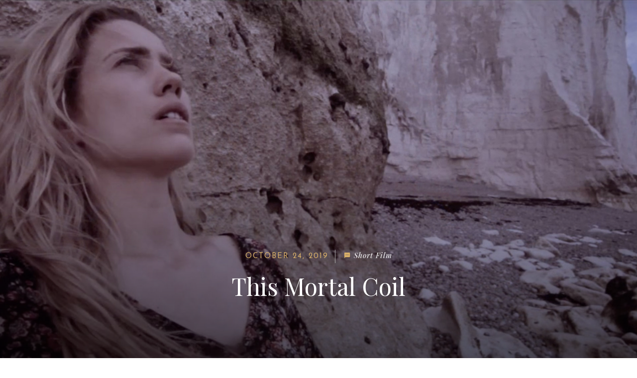

--- FILE ---
content_type: text/html; charset=UTF-8
request_url: http://andrewjenner.com/home-5/
body_size: 15937
content:
<!DOCTYPE html>
<!-- Open HTML -->
<html lang="en-US">
    <!-- Open Head -->
    <head>
        <meta charset="UTF-8">
        <meta name="viewport" content="width=device-width, initial-scale=1">
        <link rel="profile" href="http://gmpg.org/xfn/11">
                                            <link rel="shortcut icon" href="http://andrewjenner.com/wp-content/uploads/2011/12/AJ_Favicom.jpg" />
                            <title>Home 5 &#8211; Andrew Jenner &#8211; Filmmaker</title>
<meta name='robots' content='max-image-preview:large' />
	<style>img:is([sizes="auto" i], [sizes^="auto," i]) { contain-intrinsic-size: 3000px 1500px }</style>
	<link rel='dns-prefetch' href='//fonts.googleapis.com' />
<link rel='preconnect' href='https://fonts.gstatic.com' crossorigin />
<link rel="alternate" type="application/rss+xml" title="Andrew Jenner - Filmmaker &raquo; Feed" href="http://andrewjenner.com/feed/" />
<link rel="alternate" type="application/rss+xml" title="Andrew Jenner - Filmmaker &raquo; Comments Feed" href="http://andrewjenner.com/comments/feed/" />
<script type="text/javascript">
/* <![CDATA[ */
window._wpemojiSettings = {"baseUrl":"https:\/\/s.w.org\/images\/core\/emoji\/16.0.1\/72x72\/","ext":".png","svgUrl":"https:\/\/s.w.org\/images\/core\/emoji\/16.0.1\/svg\/","svgExt":".svg","source":{"concatemoji":"http:\/\/andrewjenner.com\/wp-includes\/js\/wp-emoji-release.min.js?ver=6.8.3"}};
/*! This file is auto-generated */
!function(s,n){var o,i,e;function c(e){try{var t={supportTests:e,timestamp:(new Date).valueOf()};sessionStorage.setItem(o,JSON.stringify(t))}catch(e){}}function p(e,t,n){e.clearRect(0,0,e.canvas.width,e.canvas.height),e.fillText(t,0,0);var t=new Uint32Array(e.getImageData(0,0,e.canvas.width,e.canvas.height).data),a=(e.clearRect(0,0,e.canvas.width,e.canvas.height),e.fillText(n,0,0),new Uint32Array(e.getImageData(0,0,e.canvas.width,e.canvas.height).data));return t.every(function(e,t){return e===a[t]})}function u(e,t){e.clearRect(0,0,e.canvas.width,e.canvas.height),e.fillText(t,0,0);for(var n=e.getImageData(16,16,1,1),a=0;a<n.data.length;a++)if(0!==n.data[a])return!1;return!0}function f(e,t,n,a){switch(t){case"flag":return n(e,"\ud83c\udff3\ufe0f\u200d\u26a7\ufe0f","\ud83c\udff3\ufe0f\u200b\u26a7\ufe0f")?!1:!n(e,"\ud83c\udde8\ud83c\uddf6","\ud83c\udde8\u200b\ud83c\uddf6")&&!n(e,"\ud83c\udff4\udb40\udc67\udb40\udc62\udb40\udc65\udb40\udc6e\udb40\udc67\udb40\udc7f","\ud83c\udff4\u200b\udb40\udc67\u200b\udb40\udc62\u200b\udb40\udc65\u200b\udb40\udc6e\u200b\udb40\udc67\u200b\udb40\udc7f");case"emoji":return!a(e,"\ud83e\udedf")}return!1}function g(e,t,n,a){var r="undefined"!=typeof WorkerGlobalScope&&self instanceof WorkerGlobalScope?new OffscreenCanvas(300,150):s.createElement("canvas"),o=r.getContext("2d",{willReadFrequently:!0}),i=(o.textBaseline="top",o.font="600 32px Arial",{});return e.forEach(function(e){i[e]=t(o,e,n,a)}),i}function t(e){var t=s.createElement("script");t.src=e,t.defer=!0,s.head.appendChild(t)}"undefined"!=typeof Promise&&(o="wpEmojiSettingsSupports",i=["flag","emoji"],n.supports={everything:!0,everythingExceptFlag:!0},e=new Promise(function(e){s.addEventListener("DOMContentLoaded",e,{once:!0})}),new Promise(function(t){var n=function(){try{var e=JSON.parse(sessionStorage.getItem(o));if("object"==typeof e&&"number"==typeof e.timestamp&&(new Date).valueOf()<e.timestamp+604800&&"object"==typeof e.supportTests)return e.supportTests}catch(e){}return null}();if(!n){if("undefined"!=typeof Worker&&"undefined"!=typeof OffscreenCanvas&&"undefined"!=typeof URL&&URL.createObjectURL&&"undefined"!=typeof Blob)try{var e="postMessage("+g.toString()+"("+[JSON.stringify(i),f.toString(),p.toString(),u.toString()].join(",")+"));",a=new Blob([e],{type:"text/javascript"}),r=new Worker(URL.createObjectURL(a),{name:"wpTestEmojiSupports"});return void(r.onmessage=function(e){c(n=e.data),r.terminate(),t(n)})}catch(e){}c(n=g(i,f,p,u))}t(n)}).then(function(e){for(var t in e)n.supports[t]=e[t],n.supports.everything=n.supports.everything&&n.supports[t],"flag"!==t&&(n.supports.everythingExceptFlag=n.supports.everythingExceptFlag&&n.supports[t]);n.supports.everythingExceptFlag=n.supports.everythingExceptFlag&&!n.supports.flag,n.DOMReady=!1,n.readyCallback=function(){n.DOMReady=!0}}).then(function(){return e}).then(function(){var e;n.supports.everything||(n.readyCallback(),(e=n.source||{}).concatemoji?t(e.concatemoji):e.wpemoji&&e.twemoji&&(t(e.twemoji),t(e.wpemoji)))}))}((window,document),window._wpemojiSettings);
/* ]]> */
</script>
<link rel='stylesheet' id='mediaelement-css' href='http://andrewjenner.com/wp-content/themes/formota/assets/libraries/mediaelement/mediaelementplayer.css?ver=6.8.3' type='text/css' media='all' />
<link rel='stylesheet' id='sbi_styles-css' href='http://andrewjenner.com/wp-content/plugins/instagram-feed/css/sbi-styles.min.css?ver=6.9.1' type='text/css' media='all' />
<style id='wp-emoji-styles-inline-css' type='text/css'>

	img.wp-smiley, img.emoji {
		display: inline !important;
		border: none !important;
		box-shadow: none !important;
		height: 1em !important;
		width: 1em !important;
		margin: 0 0.07em !important;
		vertical-align: -0.1em !important;
		background: none !important;
		padding: 0 !important;
	}
</style>
<link rel='stylesheet' id='wp-block-library-css' href='http://andrewjenner.com/wp-includes/css/dist/block-library/style.min.css?ver=6.8.3' type='text/css' media='all' />
<style id='classic-theme-styles-inline-css' type='text/css'>
/*! This file is auto-generated */
.wp-block-button__link{color:#fff;background-color:#32373c;border-radius:9999px;box-shadow:none;text-decoration:none;padding:calc(.667em + 2px) calc(1.333em + 2px);font-size:1.125em}.wp-block-file__button{background:#32373c;color:#fff;text-decoration:none}
</style>
<style id='global-styles-inline-css' type='text/css'>
:root{--wp--preset--aspect-ratio--square: 1;--wp--preset--aspect-ratio--4-3: 4/3;--wp--preset--aspect-ratio--3-4: 3/4;--wp--preset--aspect-ratio--3-2: 3/2;--wp--preset--aspect-ratio--2-3: 2/3;--wp--preset--aspect-ratio--16-9: 16/9;--wp--preset--aspect-ratio--9-16: 9/16;--wp--preset--color--black: #000000;--wp--preset--color--cyan-bluish-gray: #abb8c3;--wp--preset--color--white: #ffffff;--wp--preset--color--pale-pink: #f78da7;--wp--preset--color--vivid-red: #cf2e2e;--wp--preset--color--luminous-vivid-orange: #ff6900;--wp--preset--color--luminous-vivid-amber: #fcb900;--wp--preset--color--light-green-cyan: #7bdcb5;--wp--preset--color--vivid-green-cyan: #00d084;--wp--preset--color--pale-cyan-blue: #8ed1fc;--wp--preset--color--vivid-cyan-blue: #0693e3;--wp--preset--color--vivid-purple: #9b51e0;--wp--preset--gradient--vivid-cyan-blue-to-vivid-purple: linear-gradient(135deg,rgba(6,147,227,1) 0%,rgb(155,81,224) 100%);--wp--preset--gradient--light-green-cyan-to-vivid-green-cyan: linear-gradient(135deg,rgb(122,220,180) 0%,rgb(0,208,130) 100%);--wp--preset--gradient--luminous-vivid-amber-to-luminous-vivid-orange: linear-gradient(135deg,rgba(252,185,0,1) 0%,rgba(255,105,0,1) 100%);--wp--preset--gradient--luminous-vivid-orange-to-vivid-red: linear-gradient(135deg,rgba(255,105,0,1) 0%,rgb(207,46,46) 100%);--wp--preset--gradient--very-light-gray-to-cyan-bluish-gray: linear-gradient(135deg,rgb(238,238,238) 0%,rgb(169,184,195) 100%);--wp--preset--gradient--cool-to-warm-spectrum: linear-gradient(135deg,rgb(74,234,220) 0%,rgb(151,120,209) 20%,rgb(207,42,186) 40%,rgb(238,44,130) 60%,rgb(251,105,98) 80%,rgb(254,248,76) 100%);--wp--preset--gradient--blush-light-purple: linear-gradient(135deg,rgb(255,206,236) 0%,rgb(152,150,240) 100%);--wp--preset--gradient--blush-bordeaux: linear-gradient(135deg,rgb(254,205,165) 0%,rgb(254,45,45) 50%,rgb(107,0,62) 100%);--wp--preset--gradient--luminous-dusk: linear-gradient(135deg,rgb(255,203,112) 0%,rgb(199,81,192) 50%,rgb(65,88,208) 100%);--wp--preset--gradient--pale-ocean: linear-gradient(135deg,rgb(255,245,203) 0%,rgb(182,227,212) 50%,rgb(51,167,181) 100%);--wp--preset--gradient--electric-grass: linear-gradient(135deg,rgb(202,248,128) 0%,rgb(113,206,126) 100%);--wp--preset--gradient--midnight: linear-gradient(135deg,rgb(2,3,129) 0%,rgb(40,116,252) 100%);--wp--preset--font-size--small: 13px;--wp--preset--font-size--medium: 20px;--wp--preset--font-size--large: 36px;--wp--preset--font-size--x-large: 42px;--wp--preset--spacing--20: 0.44rem;--wp--preset--spacing--30: 0.67rem;--wp--preset--spacing--40: 1rem;--wp--preset--spacing--50: 1.5rem;--wp--preset--spacing--60: 2.25rem;--wp--preset--spacing--70: 3.38rem;--wp--preset--spacing--80: 5.06rem;--wp--preset--shadow--natural: 6px 6px 9px rgba(0, 0, 0, 0.2);--wp--preset--shadow--deep: 12px 12px 50px rgba(0, 0, 0, 0.4);--wp--preset--shadow--sharp: 6px 6px 0px rgba(0, 0, 0, 0.2);--wp--preset--shadow--outlined: 6px 6px 0px -3px rgba(255, 255, 255, 1), 6px 6px rgba(0, 0, 0, 1);--wp--preset--shadow--crisp: 6px 6px 0px rgba(0, 0, 0, 1);}:where(.is-layout-flex){gap: 0.5em;}:where(.is-layout-grid){gap: 0.5em;}body .is-layout-flex{display: flex;}.is-layout-flex{flex-wrap: wrap;align-items: center;}.is-layout-flex > :is(*, div){margin: 0;}body .is-layout-grid{display: grid;}.is-layout-grid > :is(*, div){margin: 0;}:where(.wp-block-columns.is-layout-flex){gap: 2em;}:where(.wp-block-columns.is-layout-grid){gap: 2em;}:where(.wp-block-post-template.is-layout-flex){gap: 1.25em;}:where(.wp-block-post-template.is-layout-grid){gap: 1.25em;}.has-black-color{color: var(--wp--preset--color--black) !important;}.has-cyan-bluish-gray-color{color: var(--wp--preset--color--cyan-bluish-gray) !important;}.has-white-color{color: var(--wp--preset--color--white) !important;}.has-pale-pink-color{color: var(--wp--preset--color--pale-pink) !important;}.has-vivid-red-color{color: var(--wp--preset--color--vivid-red) !important;}.has-luminous-vivid-orange-color{color: var(--wp--preset--color--luminous-vivid-orange) !important;}.has-luminous-vivid-amber-color{color: var(--wp--preset--color--luminous-vivid-amber) !important;}.has-light-green-cyan-color{color: var(--wp--preset--color--light-green-cyan) !important;}.has-vivid-green-cyan-color{color: var(--wp--preset--color--vivid-green-cyan) !important;}.has-pale-cyan-blue-color{color: var(--wp--preset--color--pale-cyan-blue) !important;}.has-vivid-cyan-blue-color{color: var(--wp--preset--color--vivid-cyan-blue) !important;}.has-vivid-purple-color{color: var(--wp--preset--color--vivid-purple) !important;}.has-black-background-color{background-color: var(--wp--preset--color--black) !important;}.has-cyan-bluish-gray-background-color{background-color: var(--wp--preset--color--cyan-bluish-gray) !important;}.has-white-background-color{background-color: var(--wp--preset--color--white) !important;}.has-pale-pink-background-color{background-color: var(--wp--preset--color--pale-pink) !important;}.has-vivid-red-background-color{background-color: var(--wp--preset--color--vivid-red) !important;}.has-luminous-vivid-orange-background-color{background-color: var(--wp--preset--color--luminous-vivid-orange) !important;}.has-luminous-vivid-amber-background-color{background-color: var(--wp--preset--color--luminous-vivid-amber) !important;}.has-light-green-cyan-background-color{background-color: var(--wp--preset--color--light-green-cyan) !important;}.has-vivid-green-cyan-background-color{background-color: var(--wp--preset--color--vivid-green-cyan) !important;}.has-pale-cyan-blue-background-color{background-color: var(--wp--preset--color--pale-cyan-blue) !important;}.has-vivid-cyan-blue-background-color{background-color: var(--wp--preset--color--vivid-cyan-blue) !important;}.has-vivid-purple-background-color{background-color: var(--wp--preset--color--vivid-purple) !important;}.has-black-border-color{border-color: var(--wp--preset--color--black) !important;}.has-cyan-bluish-gray-border-color{border-color: var(--wp--preset--color--cyan-bluish-gray) !important;}.has-white-border-color{border-color: var(--wp--preset--color--white) !important;}.has-pale-pink-border-color{border-color: var(--wp--preset--color--pale-pink) !important;}.has-vivid-red-border-color{border-color: var(--wp--preset--color--vivid-red) !important;}.has-luminous-vivid-orange-border-color{border-color: var(--wp--preset--color--luminous-vivid-orange) !important;}.has-luminous-vivid-amber-border-color{border-color: var(--wp--preset--color--luminous-vivid-amber) !important;}.has-light-green-cyan-border-color{border-color: var(--wp--preset--color--light-green-cyan) !important;}.has-vivid-green-cyan-border-color{border-color: var(--wp--preset--color--vivid-green-cyan) !important;}.has-pale-cyan-blue-border-color{border-color: var(--wp--preset--color--pale-cyan-blue) !important;}.has-vivid-cyan-blue-border-color{border-color: var(--wp--preset--color--vivid-cyan-blue) !important;}.has-vivid-purple-border-color{border-color: var(--wp--preset--color--vivid-purple) !important;}.has-vivid-cyan-blue-to-vivid-purple-gradient-background{background: var(--wp--preset--gradient--vivid-cyan-blue-to-vivid-purple) !important;}.has-light-green-cyan-to-vivid-green-cyan-gradient-background{background: var(--wp--preset--gradient--light-green-cyan-to-vivid-green-cyan) !important;}.has-luminous-vivid-amber-to-luminous-vivid-orange-gradient-background{background: var(--wp--preset--gradient--luminous-vivid-amber-to-luminous-vivid-orange) !important;}.has-luminous-vivid-orange-to-vivid-red-gradient-background{background: var(--wp--preset--gradient--luminous-vivid-orange-to-vivid-red) !important;}.has-very-light-gray-to-cyan-bluish-gray-gradient-background{background: var(--wp--preset--gradient--very-light-gray-to-cyan-bluish-gray) !important;}.has-cool-to-warm-spectrum-gradient-background{background: var(--wp--preset--gradient--cool-to-warm-spectrum) !important;}.has-blush-light-purple-gradient-background{background: var(--wp--preset--gradient--blush-light-purple) !important;}.has-blush-bordeaux-gradient-background{background: var(--wp--preset--gradient--blush-bordeaux) !important;}.has-luminous-dusk-gradient-background{background: var(--wp--preset--gradient--luminous-dusk) !important;}.has-pale-ocean-gradient-background{background: var(--wp--preset--gradient--pale-ocean) !important;}.has-electric-grass-gradient-background{background: var(--wp--preset--gradient--electric-grass) !important;}.has-midnight-gradient-background{background: var(--wp--preset--gradient--midnight) !important;}.has-small-font-size{font-size: var(--wp--preset--font-size--small) !important;}.has-medium-font-size{font-size: var(--wp--preset--font-size--medium) !important;}.has-large-font-size{font-size: var(--wp--preset--font-size--large) !important;}.has-x-large-font-size{font-size: var(--wp--preset--font-size--x-large) !important;}
:where(.wp-block-post-template.is-layout-flex){gap: 1.25em;}:where(.wp-block-post-template.is-layout-grid){gap: 1.25em;}
:where(.wp-block-columns.is-layout-flex){gap: 2em;}:where(.wp-block-columns.is-layout-grid){gap: 2em;}
:root :where(.wp-block-pullquote){font-size: 1.5em;line-height: 1.6;}
</style>
<link rel='stylesheet' id='contact-form-7-css' href='http://andrewjenner.com/wp-content/plugins/contact-form-7/includes/css/styles.css?ver=6.1.3' type='text/css' media='all' />
<link rel='stylesheet' id='js_composer_front-css' href='http://andrewjenner.com/wp-content/plugins/js_composer/assets/css/js_composer.min.css?ver=7.2' type='text/css' media='all' />
<link rel='stylesheet' id='bootstrap-css' href='http://andrewjenner.com/wp-content/themes/formota/assets/libraries/bootstrap/css/bootstrap.min.css?ver=6.8.3' type='text/css' media='all' />
<link rel='stylesheet' id='font-awesome-css' href='http://andrewjenner.com/wp-content/themes/formota/assets/libraries/fonts-awesome/css/font-awesome.min.css?ver=6.8.3' type='text/css' media='all' />
<link rel='stylesheet' id='font-awesome-animation-css' href='http://andrewjenner.com/wp-content/themes/formota/assets/libraries/fonts-awesome/css/font-awesome-animation.min.css?ver=6.8.3' type='text/css' media='all' />
<link rel='stylesheet' id='icofont-css' href='http://andrewjenner.com/wp-content/themes/formota/assets/libraries/icofont/css/icofont.css?ver=6.8.3' type='text/css' media='all' />
<link rel='stylesheet' id='ionicons-css' href='http://andrewjenner.com/wp-content/themes/formota/assets/libraries/ionicons/css/ionicons.min.css?ver=6.8.3' type='text/css' media='all' />
<link rel='stylesheet' id='themify-css' href='http://andrewjenner.com/wp-content/themes/formota/assets/libraries/themify/themify-icons.css?ver=6.8.3' type='text/css' media='all' />
<link rel='stylesheet' id='jplayer-css' href='http://andrewjenner.com/wp-content/themes/formota/assets/libraries/jPlayer/skin/haru/skin.css?ver=6.8.3' type='text/css' media='all' />
<link rel='stylesheet' id='owl-carousel-css' href='http://andrewjenner.com/wp-content/themes/formota/assets/libraries/owl-carousel/assets/owl.carousel.min.css?ver=6.8.3' type='text/css' media='all' />
<link rel='stylesheet' id='slick-css' href='http://andrewjenner.com/wp-content/themes/formota/assets/libraries/slick/slick.css?ver=6.8.3' type='text/css' media='all' />
<link rel='stylesheet' id='prettyPhoto-css' href='http://andrewjenner.com/wp-content/themes/formota/assets/libraries/prettyPhoto/css/prettyPhoto.min.css?ver=6.8.3' type='text/css' media='all' />
<link rel='stylesheet' id='magnific-popup-css' href='http://andrewjenner.com/wp-content/themes/formota/assets/libraries/magnificPopup/magnific-popup.css?ver=6.8.3' type='text/css' media='all' />
<link rel='stylesheet' id='animate-css' href='http://andrewjenner.com/wp-content/themes/formota/framework/core/megamenu/assets/css/animate.css?ver=6.8.3' type='text/css' media='all' />
<link rel='stylesheet' id='haru-vc-customize-css' href='http://andrewjenner.com/wp-content/themes/formota/assets/css/vc-customize.css?ver=6.8.3' type='text/css' media='all' />
<link rel='stylesheet' id='haru-theme-style-css' href='http://andrewjenner.com/wp-content/themes/formota/style.css?ver=6.8.3' type='text/css' media='all' />
<link rel="preload" as="style" href="https://fonts.googleapis.com/css?family=Josefin%20Sans:100,200,300,400,500,600,700,100italic,200italic,300italic,400italic,500italic,600italic,700italic%7CPlayfair%20Display:400,500,600,700,800,900,400italic,500italic,600italic,700italic,800italic,900italic&#038;display=swap&#038;ver=1629984698" /><link rel="stylesheet" href="https://fonts.googleapis.com/css?family=Josefin%20Sans:100,200,300,400,500,600,700,100italic,200italic,300italic,400italic,500italic,600italic,700italic%7CPlayfair%20Display:400,500,600,700,800,900,400italic,500italic,600italic,700italic,800italic,900italic&#038;display=swap&#038;ver=1629984698" media="print" onload="this.media='all'"><noscript><link rel="stylesheet" href="https://fonts.googleapis.com/css?family=Josefin%20Sans:100,200,300,400,500,600,700,100italic,200italic,300italic,400italic,500italic,600italic,700italic%7CPlayfair%20Display:400,500,600,700,800,900,400italic,500italic,600italic,700italic,800italic,900italic&#038;display=swap&#038;ver=1629984698" /></noscript><script type="text/javascript" src="http://andrewjenner.com/wp-includes/js/jquery/jquery.min.js?ver=3.7.1" id="jquery-core-js"></script>
<script type="text/javascript" src="http://andrewjenner.com/wp-includes/js/jquery/jquery-migrate.min.js?ver=3.4.1" id="jquery-migrate-js"></script>
<script></script><link rel="https://api.w.org/" href="http://andrewjenner.com/wp-json/" /><link rel="alternate" title="JSON" type="application/json" href="http://andrewjenner.com/wp-json/wp/v2/pages/1841" /><link rel="EditURI" type="application/rsd+xml" title="RSD" href="http://andrewjenner.com/xmlrpc.php?rsd" />
<meta name="generator" content="WordPress 6.8.3" />
<link rel="canonical" href="http://andrewjenner.com/home-5/" />
<link rel='shortlink' href='http://andrewjenner.com/?p=1841' />
<link rel="alternate" title="oEmbed (JSON)" type="application/json+oembed" href="http://andrewjenner.com/wp-json/oembed/1.0/embed?url=http%3A%2F%2Fandrewjenner.com%2Fhome-5%2F" />
<link rel="alternate" title="oEmbed (XML)" type="text/xml+oembed" href="http://andrewjenner.com/wp-json/oembed/1.0/embed?url=http%3A%2F%2Fandrewjenner.com%2Fhome-5%2F&#038;format=xml" />
<meta name="generator" content="Redux 4.5.8" /><style type="text/css" data-type="vc_shortcodes-custom-css">.vc_custom_1529480013496{padding-top: 6% !important;padding-bottom: 40px !important;background-color: #f8f8f8 !important;}.vc_custom_1529479997703{padding-bottom: 6% !important;}.vc_custom_1534394032508{padding-bottom: 10px !important;}</style><meta name="generator" content="Powered by WPBakery Page Builder - drag and drop page builder for WordPress."/>
<meta name="generator" content="Powered by Slider Revolution 6.7.37 - responsive, Mobile-Friendly Slider Plugin for WordPress with comfortable drag and drop interface." />
<script>function setREVStartSize(e){
			//window.requestAnimationFrame(function() {
				window.RSIW = window.RSIW===undefined ? window.innerWidth : window.RSIW;
				window.RSIH = window.RSIH===undefined ? window.innerHeight : window.RSIH;
				try {
					var pw = document.getElementById(e.c).parentNode.offsetWidth,
						newh;
					pw = pw===0 || isNaN(pw) || (e.l=="fullwidth" || e.layout=="fullwidth") ? window.RSIW : pw;
					e.tabw = e.tabw===undefined ? 0 : parseInt(e.tabw);
					e.thumbw = e.thumbw===undefined ? 0 : parseInt(e.thumbw);
					e.tabh = e.tabh===undefined ? 0 : parseInt(e.tabh);
					e.thumbh = e.thumbh===undefined ? 0 : parseInt(e.thumbh);
					e.tabhide = e.tabhide===undefined ? 0 : parseInt(e.tabhide);
					e.thumbhide = e.thumbhide===undefined ? 0 : parseInt(e.thumbhide);
					e.mh = e.mh===undefined || e.mh=="" || e.mh==="auto" ? 0 : parseInt(e.mh,0);
					if(e.layout==="fullscreen" || e.l==="fullscreen")
						newh = Math.max(e.mh,window.RSIH);
					else{
						e.gw = Array.isArray(e.gw) ? e.gw : [e.gw];
						for (var i in e.rl) if (e.gw[i]===undefined || e.gw[i]===0) e.gw[i] = e.gw[i-1];
						e.gh = e.el===undefined || e.el==="" || (Array.isArray(e.el) && e.el.length==0)? e.gh : e.el;
						e.gh = Array.isArray(e.gh) ? e.gh : [e.gh];
						for (var i in e.rl) if (e.gh[i]===undefined || e.gh[i]===0) e.gh[i] = e.gh[i-1];
											
						var nl = new Array(e.rl.length),
							ix = 0,
							sl;
						e.tabw = e.tabhide>=pw ? 0 : e.tabw;
						e.thumbw = e.thumbhide>=pw ? 0 : e.thumbw;
						e.tabh = e.tabhide>=pw ? 0 : e.tabh;
						e.thumbh = e.thumbhide>=pw ? 0 : e.thumbh;
						for (var i in e.rl) nl[i] = e.rl[i]<window.RSIW ? 0 : e.rl[i];
						sl = nl[0];
						for (var i in nl) if (sl>nl[i] && nl[i]>0) { sl = nl[i]; ix=i;}
						var m = pw>(e.gw[ix]+e.tabw+e.thumbw) ? 1 : (pw-(e.tabw+e.thumbw)) / (e.gw[ix]);
						newh =  (e.gh[ix] * m) + (e.tabh + e.thumbh);
					}
					var el = document.getElementById(e.c);
					if (el!==null && el) el.style.height = newh+"px";
					el = document.getElementById(e.c+"_wrapper");
					if (el!==null && el) {
						el.style.height = newh+"px";
						el.style.display = "block";
					}
				} catch(e){
					console.log("Failure at Presize of Slider:" + e)
				}
			//});
		  };</script>
		<style type="text/css" id="wp-custom-css">
			header.haru-main-header {
display: none;
}
@media screen and (max-width: 991px) {
header.haru-mobile-header {
display: none;
}
}		</style>
		<style id="haru_formota_options-dynamic-css" title="dynamic-css" class="redux-options-output">body{background-repeat:no-repeat;background-attachment:fixed;background-position:center center;background-size:cover;}body{font-family:"Josefin Sans";font-weight:400;font-style:normal;font-size:15px;}h1{font-family:"Josefin Sans";font-weight:600;font-style:normal;font-size:36px;}h2{font-family:"Josefin Sans";font-weight:600;font-style:normal;font-size:28px;}h3{font-family:"Josefin Sans";font-weight:600;font-style:normal;font-size:24px;}h4{font-family:"Josefin Sans";font-weight:600;font-style:normal;font-size:21px;}h5{font-family:"Josefin Sans";font-weight:600;font-style:normal;font-size:18px;}h6{font-family:"Josefin Sans";font-weight:600;font-style:normal;font-size:14px;}.navbar .navbar-nav a{font-family:"Josefin Sans";font-weight:400;font-size:14px;}.page-title-inner h1{font-family:"Playfair Display";font-weight:400;font-style:normal;font-size:36px;}.page-title-inner .page-sub-title{font-family:"Josefin Sans";font-weight:400;font-style:italic;font-size:14px;}</style><style type="text/css" data-type="vc_shortcodes-custom-css">.vc_custom_1530148874489{padding-top: 6% !important;padding-bottom: 6% !important;}.vc_custom_1530148749681{padding-top: 5% !important;padding-bottom: 6% !important;background-color: #222222 !important;}.vc_custom_1530148504415{padding-top: 6% !important;padding-bottom: 8% !important;}.vc_custom_1530094042346{padding-top: 3% !important;padding-bottom: 5% !important;background-color: #f8f8f8 !important;}.vc_custom_1530091959700{background-color: #f8f8f8 !important;}.vc_custom_1530091869600{padding-top: 6% !important;padding-bottom: 8% !important;background-color: #f8f8f8 !important;}.vc_custom_1530088812381{background-image: url(http://andrewjenner.com/wp-content/uploads/2018/06/bg-paralax-home-5.jpg?id=1872) !important;background-position: center !important;background-repeat: no-repeat !important;background-size: cover !important;}.vc_custom_1530148893360{padding-top: 5% !important;}.vc_custom_1530148756306{padding-top: 5% !important;}.vc_custom_1529999797290{background-color: #222222 !important;}.vc_custom_1530148512269{padding-top: 5% !important;}.vc_custom_1530094061311{background-color: #f8f8f8 !important;}.vc_custom_1530094259912{padding-top: 3% !important;padding-right: 8% !important;padding-bottom: 3% !important;padding-left: 8% !important;}.vc_custom_1530091860046{padding-top: 5% !important;}.vc_custom_1530090418391{padding-top: 13% !important;}.vc_custom_1530090429439{padding-top: 25px !important;}.vc_custom_1530089792383{margin-bottom: 0px !important;}</style><noscript><style> .wpb_animate_when_almost_visible { opacity: 1; }</style></noscript>    </head>
    <!-- Close Head -->
    <body class="wp-singular page-template-default page page-id-1841 wp-theme-formota layout-wide wpb-js-composer js-comp-ver-7.2 vc_responsive">
                <!-- Display newsletter popup -->
        <!-- Open haru main -->
        <div id="haru-main">
                <header id="haru-mobile-header" class="haru-mobile-header header-mobile-3 header-mobile-sticky">
        <div class="haru-mobile-header-wrap menu-mobile-fly">
        <div class="container haru-mobile-header-container">
            <div class="haru-mobile-header-inner">
                
                <!-- Header mobile customize -->
                <div class="header-elements">
                    
                                    </div>
                <!-- End Header mobile customize -->
                                    <div class="header-logo-mobile">
                        <a  href="http://andrewjenner.com/" title="Andrew Jenner &#8211; Filmmaker - Camera, Director, Editor, Filmmaker">
                            <img src="http://andrewjenner.com/wp-content/uploads/2018/09/logo-black.png" alt="Andrew Jenner &#8211; Filmmaker - Camera, Director, Editor, Filmmaker" />
                        </a>
                    </div>
                            </div>
            <div id="haru-nav-mobile-menu" class="haru-mobile-header-nav menu-mobile-fly">
                <div class="mobile-menu-header">Menu<span class="mobile-menu-close"></span></div>

                <div class="mobile-header-elements">
                    
                                            <div class="header-elements-item user-account-wrap">
            <div class="user-account-content logged-out">
            <a href="http://andrewjenner.com/home-5/" class="login-popup-link" id="login-popup-link"><i class="header-icon ti-user"></i></a>
        </div>
    </div>                                                                <div class="header-elements-item search-button-wrap">
    <a href="javascript:;" class="header-search-button" data-search-type="standard"><i class="ion ion-md-search"></i></a>
</div>                                    </div>

                                                
                                    <div class="mobile-header-social">
                        <ul class="header-elements-item header-social-network-wrap">
    <li><a href="#" target="_blank"><i class="header-icon fa fa-brands fa-x-twitter"></i></a></li>
<li><a href="#" target="_blank"><i class="header-icon ti-facebook"></i></a></li>
<li><a href="https://vimeo.com/manage/showcases/6528456/web-layout" target="_blank"><i class="header-icon ti-vimeo-alt"></i></a></li>
</ul>                    </div>
                            </div>
                            <div class="haru-mobile-menu-overlay"></div>
                    </div>
    </div>
</header>    <header id="haru-header" class="haru-main-header header-3 header-sticky sticky_light">
    <div class="haru-header-nav-above-wrap">
        <div class="container">
            <div class="header-nav-above d-flex justify-content-between">
                <div class="header-left align-self-center">
                            <div class="header-elements header-elements-left">
        <ul class="header-elements-item header-social-network-wrap">
    <li><a href="#" target="_blank"><i class="header-icon ti-youtube"></i></a></li>
</ul>    </div>
                    </div>
                <div class="align-self-center">
                    
<div class="header-logo has-logo-sticky">
    <a href="http://andrewjenner.com/" class="logo-default" title="Andrew Jenner &#8211; Filmmaker - Camera, Director, Editor, Filmmaker">
        <img src="http://andrewjenner.com/wp-content/uploads/2018/09/logo-black.png" alt="Andrew Jenner &#8211; Filmmaker - Camera, Director, Editor, Filmmaker" style="max-height: 80px" />
    </a>
    <a href="http://andrewjenner.com/" class="logo-black" title="Andrew Jenner &#8211; Filmmaker - Camera, Director, Editor, Filmmaker">
        <img src="http://andrewjenner.com/wp-content/uploads/2018/09/logo-black.png" alt="Andrew Jenner &#8211; Filmmaker - Camera, Director, Editor, Filmmaker" style="max-height: 80px" />
    </a>
    <a href="http://andrewjenner.com/" class="logo-retina" title="Andrew Jenner &#8211; Filmmaker - Camera, Director, Editor, Filmmaker">
        <img src="http://andrewjenner.com/wp-content/uploads/2018/09/logo@2x.png" alt="Andrew Jenner &#8211; Filmmaker - Camera, Director, Editor, Filmmaker" style="max-height: 80px" />
    </a>
        <a href="http://andrewjenner.com/" class="logo-sticky" title="Andrew Jenner &#8211; Filmmaker - Camera, Director, Editor, Filmmaker">
        <img src="http://andrewjenner.com/wp-content/uploads/2018/09/logo-white.png" alt="Andrew Jenner &#8211; Filmmaker - Camera, Director, Editor, Filmmaker" style="max-height: 40px" />
    </a>
    </div>                </div>
                <div class="header-right align-self-center">
                            <div class="header-elements header-elements-right">
        <div class="header-elements-item search-button-wrap">
    <a href="javascript:;" class="header-search-button" data-effect="ZoomIn"><i class="header-icon ion ion-md-search"></i></a>
</div><div class="header-elements-item haru-canvas-sidebar-toggle-wrap">
    <a class="canvas-sidebar-toggle" href="javascript:;"><i class="header-icon ion ion-md-menu"></i></a>
</div>    </div>
                    </div>
            </div>
        </div>
    </div>
    <div class="haru-header-nav-wrap">
        <div class="container">
            <div class="header-navigation navbar navbar-toggleable-md" role="navigation">
                <div class="d-flex justify-content-center mx-auto">
                    <div class="header-primary-menu">
                        <div id="primary-menu" class="menu-wrap">
                            <div class="no-menu-assign"></div>                        </div>
                    </div>
                    <div class="header-elements d-flex align-self-center">
                                                </div>
                </div>
            </div>
        </div>
    </div>
</header>            
<div id="haru-search-popup" class="white-popup mfp-hide mfp-with-anim">
    <div class="haru-search-wrap" data-hint-message="Please type at least 3 character to search...">
        <form method="get" action="http://andrewjenner.com" class="search-popup-form" data-search-type="standard">
            <input type="search" name="s" autocomplete="off" placeholder="Search for...">
            <button type="submit"><i class="icon-search ion ion-md-search"></i></button>
            <input type="hidden" name="post_type" value="">
        </form>
            </div>
</div>
                <!-- Open HARU Content Main -->
            <div id="haru-content-main" class="clearfix">
            
<main class="haru-page">
        <div class="container clearfix">
                    <div class="row clearfix">
                    <div class="page-content col-md-12  col-sm-12 col-xs-12">
                <div class="page-wrapper">
                    <div class="page-inner clearfix">
                        
<div id="post-1841" class="post-1841 page type-page status-publish hentry clearfix">
    <div  class="entry-content">
        <div class="wpb-content-wrapper"><div data-vc-full-width="true" data-vc-full-width-init="false" data-vc-stretch-content="true" class="vc_row wpb_row vc_row-fluid vc_row-no-padding"><div class="wpb_column vc_column_container vc_col-sm-12"><div class="vc_column-inner"><div class="wpb_wrapper"><div class="vc_row wpb_row vc_inner vc_row-fluid"><div class="wpb_column vc_column_container vc_col-sm-12"><div class="vc_column-inner"><div class="wpb_wrapper">  
        <div class=" ">
                <div class="video-slideshow-shortcode-wrapper slick "
        data-dots="true"
        >
        <div class="video-list columns-2">
                            <div class="video-item style_2 short-film " onclick="void(0)">
    <div class="video-image">
        <img fetchpriority="high" decoding="async" width="1920" height="1080" src="http://andrewjenner.com/wp-content/uploads/2019/10/TMC.jpg" class="attachment-post-thumbnail size-post-thumbnail wp-post-image" alt="" srcset="http://andrewjenner.com/wp-content/uploads/2019/10/TMC.jpg 1920w, http://andrewjenner.com/wp-content/uploads/2019/10/TMC-300x169.jpg 300w, http://andrewjenner.com/wp-content/uploads/2019/10/TMC-768x432.jpg 768w, http://andrewjenner.com/wp-content/uploads/2019/10/TMC-1024x576.jpg 1024w, http://andrewjenner.com/wp-content/uploads/2019/10/TMC-600x338.jpg 600w" sizes="(max-width: 1920px) 100vw, 1920px" />                <div class="video-icon">
            <a href="javascript:;" class="view-video-button" data-id="3161" data-player="none" data-server="vimeo"></a>
        </div>
                <div class="video-meta">
            <div class="meta-wrap">
                <div class="video-meta-date">October 24, 2019</div>
                <div class="video-category"><i class="ion ion-md-text"></i><a href="http://andrewjenner.com/video-category/short-film/" rel="tag">Short Film</a></div>
            </div>
            <h3 class="video-title"><a href="http://andrewjenner.com/video/this-mortal-coil/">This Mortal Coil</a></h3>
        </div>
    </div>
</div>                    </div>
    </div>
        </div>  

        </div></div></div></div></div></div></div></div><div class="vc_row-full-width vc_clearfix"></div><div class="vc_row wpb_row vc_row-fluid vc_custom_1530148874489"><div class="wpb_column vc_column_container vc_col-sm-12"><div class="vc_column-inner"><div class="wpb_wrapper"><div class="vc_row wpb_row vc_inner vc_row-fluid"><div class="wpb_column vc_column_container vc_col-sm-12"><div class="vc_column-inner"><div class="wpb_wrapper"><h2 style="text-align: left" class="vc_custom_heading heading_style_9"><span style="background-color: #ffffff">In the headlines</span></h2></div></div></div></div><div class="vc_row wpb_row vc_inner vc_row-fluid vc_custom_1530148893360"><div class="wpb_column vc_column_container vc_col-sm-7"><div class="vc_column-inner"><div class="wpb_wrapper">  
        <div class=" ">
                <div class="item-not-found">No item found</div>
        </div>
        </div></div></div><div class="wpb_column vc_column_container vc_col-sm-1"><div class="vc_column-inner"><div class="wpb_wrapper"></div></div></div><div class="wpb_column vc_column_container vc_col-sm-4"><div class="vc_column-inner"><div class="wpb_wrapper">  
        <div class=" ">
                <div class="item-not-found">No item found</div>
        </div>
        </div></div></div></div></div></div></div></div><div data-vc-full-width="true" data-vc-full-width-init="false" data-vc-stretch-content="true" class="vc_row wpb_row vc_row-fluid vc_custom_1530148749681 vc_row-has-fill vc_row-no-padding"><div class="wpb_column vc_column_container vc_col-sm-12"><div class="vc_column-inner"><div class="wpb_wrapper"><div class="vc_row wpb_row vc_inner vc_row-fluid"><div class="wpb_column vc_column_container vc_col-sm-12"><div class="vc_column-inner"><div class="wpb_wrapper"><h2 style="color: #ffffff;text-align: left" class="vc_custom_heading container vc_custom_1529999797290 heading_style_9"><span style="background-color: #222222">Festival Gallery</span></h2></div></div></div></div><div class="vc_row wpb_row vc_inner vc_row-fluid vc_custom_1530148756306"><div class="wpb_column vc_column_container vc_col-sm-12"><div class="vc_column-inner"><div class="wpb_wrapper">                        <div class=" ">
                <div class="images-gallery-shortcode-wrap slick " data-columns="2">
    <div class="images-list slider-for">
                <div class="image-item image-col-2">
            <div class="slide-item">
                            <img decoding="async" src="http://andrewjenner.com/wp-content/uploads/2018/06/gallery-51.jpg" alt="Themeforest">
                        </div>
        </div>
                <div class="image-item image-col-2">
            <div class="slide-item">
                            <img decoding="async" src="http://andrewjenner.com/wp-content/uploads/2018/08/festival-gallery-52.jpg" alt="Codecanyon">
                        </div>
        </div>
                <div class="image-item image-col-2">
            <div class="slide-item">
                            <img decoding="async" src="http://andrewjenner.com/wp-content/uploads/2018/08/festival-gallery-53.jpg" alt="Photodune">
                        </div>
        </div>
            </div>
    <div class="gallery-nav slider-nav">
                <div class="image-item image-col-2">
            <div class="slide-item">
                <img decoding="async" src="http://andrewjenner.com/wp-content/uploads/2018/06/gallery-51.jpg" alt="Themeforest">
            </div>
        </div>
                <div class="image-item image-col-2">
            <div class="slide-item">
                <img decoding="async" src="http://andrewjenner.com/wp-content/uploads/2018/08/festival-gallery-52.jpg" alt="Codecanyon">
            </div>
        </div>
                <div class="image-item image-col-2">
            <div class="slide-item">
                <img decoding="async" src="http://andrewjenner.com/wp-content/uploads/2018/08/festival-gallery-53.jpg" alt="Photodune">
            </div>
        </div>
            </div>
</div>            </div>
                    </div></div></div></div></div></div></div></div><div class="vc_row-full-width vc_clearfix"></div><div class="vc_row wpb_row vc_row-fluid vc_custom_1530148504415"><div class="wpb_column vc_column_container vc_col-sm-12"><div class="vc_column-inner"><div class="wpb_wrapper"><div class="vc_row wpb_row vc_inner vc_row-fluid"><div class="wpb_column vc_column_container vc_col-sm-12"><div class="vc_column-inner"><div class="wpb_wrapper">        
        <div class=" ">
                <div class="testimonial-shortcode-wrap carousel ">
        <div class="haru-carousel testimonial-list owl-carousel owl-theme"
            data-items="1"
            data-items-tablet="1"
            data-items-mobile="1"
            data-margin="20"
            data-loop="true"
            data-autoplay="false"
            data-slide-duration="6000">
                        <div class="testimonial-item">
                <div class="testimonial-content">
                    <div class="text-testimonial"><p class="p1"><span class="s1">Flash Film<span class="Apple-converted-space">  </span>is an award winning creative production company working for various clients and agencies in both New York &amp; LA</span></p></div>
                    <div class="testimonial-image">
                        <img decoding="async" width="120" height="120" src="http://andrewjenner.com/wp-content/uploads/2018/06/christina-angel.png" class="attachment-post-thumbnail size-post-thumbnail wp-post-image" alt="" />                    </div>
                                        <div class="testimonial-rating">
                                                <span class="ion ion-md-star"></span>
                                                <span class="ion ion-md-star"></span>
                                                <span class="ion ion-md-star"></span>
                                                <span class="ion ion-md-star"></span>
                                                <span class="ion ion-md-star"></span>
                                            </div>
                                        <div class="testimonial-author-meta">
                        <h3 class="testimonial-title">Alan Spider</h3>
                                                <p class="testimonial-position">/ Manager</p>
                                            </div>
                </div>
            </div>
                        <div class="testimonial-item">
                <div class="testimonial-content">
                    <div class="text-testimonial"><p class="p1"><span class="s1">Flash Film<span class="Apple-converted-space">  </span>is an award winning creative production company working for various clients and agencies in both New York &amp; LA</span></p></div>
                    <div class="testimonial-image">
                        <img decoding="async" width="120" height="120" src="http://andrewjenner.com/wp-content/uploads/2018/06/alex-chivas.png" class="attachment-post-thumbnail size-post-thumbnail wp-post-image" alt="" />                    </div>
                                        <div class="testimonial-rating">
                                                <span class="ion ion-md-star"></span>
                                                <span class="ion ion-md-star"></span>
                                                <span class="ion ion-md-star"></span>
                                                <span class="ion ion-md-star"></span>
                                                <span class="ion ion-md-star"></span>
                                            </div>
                                        <div class="testimonial-author-meta">
                        <h3 class="testimonial-title">Alex Chivas</h3>
                                                <p class="testimonial-position">/ Developer</p>
                                            </div>
                </div>
            </div>
                        <div class="testimonial-item">
                <div class="testimonial-content">
                    <div class="text-testimonial"><p class="p1"><span class="s1">Flash Film<span class="Apple-converted-space">  </span>is an award winning creative production company working for various clients and agencies in both New York &amp; LA</span></p></div>
                    <div class="testimonial-image">
                        <img loading="lazy" decoding="async" width="120" height="120" src="http://andrewjenner.com/wp-content/uploads/2018/06/bryan-freeman.png" class="attachment-post-thumbnail size-post-thumbnail wp-post-image" alt="" />                    </div>
                                        <div class="testimonial-rating">
                                                <span class="ion ion-md-star"></span>
                                                <span class="ion ion-md-star"></span>
                                                <span class="ion ion-md-star"></span>
                                                <span class="ion ion-md-star"></span>
                                                <span class="ion ion-md-star"></span>
                                            </div>
                                        <div class="testimonial-author-meta">
                        <h3 class="testimonial-title">Bryan Freeman</h3>
                                                <p class="testimonial-position">/ Web design</p>
                                            </div>
                </div>
            </div>
                        <div class="testimonial-item">
                <div class="testimonial-content">
                    <div class="text-testimonial"><p class="p1"><span class="s1">Flash Film<span class="Apple-converted-space">  </span>is an award winning creative production company working for various clients and agencies in both New York &amp; LA</span></p></div>
                    <div class="testimonial-image">
                        <img decoding="async" width="120" height="120" src="http://andrewjenner.com/wp-content/uploads/2018/06/christina-angel.png" class="attachment-post-thumbnail size-post-thumbnail wp-post-image" alt="" />                    </div>
                                        <div class="testimonial-rating">
                                                <span class="ion ion-md-star"></span>
                                                <span class="ion ion-md-star"></span>
                                                <span class="ion ion-md-star"></span>
                                                <span class="ion ion-md-star"></span>
                                                <span class="ion ion-md-star"></span>
                                            </div>
                                        <div class="testimonial-author-meta">
                        <h3 class="testimonial-title">Christiana Angel</h3>
                                                <p class="testimonial-position">/ Web design</p>
                                            </div>
                </div>
            </div>
                        <div class="testimonial-item">
                <div class="testimonial-content">
                    <div class="text-testimonial"><p class="p1"><span class="s1">Flash Film<span class="Apple-converted-space">  </span>is an award winning creative production company working for various clients and agencies in both New York &amp; LA</span></p></div>
                    <div class="testimonial-image">
                        <img loading="lazy" decoding="async" width="120" height="120" src="http://andrewjenner.com/wp-content/uploads/2018/06/mary-lous.png" class="attachment-post-thumbnail size-post-thumbnail wp-post-image" alt="" />                    </div>
                                        <div class="testimonial-rating">
                                                <span class="ion ion-md-star"></span>
                                                <span class="ion ion-md-star"></span>
                                                <span class="ion ion-md-star"></span>
                                                <span class="ion ion-md-star"></span>
                                                <span class="ion ion-md-star"></span>
                                            </div>
                                        <div class="testimonial-author-meta">
                        <h3 class="testimonial-title">Mary Lous</h3>
                                                <p class="testimonial-position">/ Designer</p>
                                            </div>
                </div>
            </div>
                        <div class="testimonial-item">
                <div class="testimonial-content">
                    <div class="text-testimonial"><p class="p1"><span class="s1">Flash Film<span class="Apple-converted-space">  </span>is an award winning creative production company working for various clients and agencies in both New York &amp; LA</span></p></div>
                    <div class="testimonial-image">
                        <img loading="lazy" decoding="async" width="120" height="120" src="http://andrewjenner.com/wp-content/uploads/2018/06/maggie-strickland.png" class="attachment-post-thumbnail size-post-thumbnail wp-post-image" alt="" />                    </div>
                                        <div class="testimonial-rating">
                                                <span class="ion ion-md-star"></span>
                                                <span class="ion ion-md-star"></span>
                                                <span class="ion ion-md-star"></span>
                                                <span class="ion ion-md-star"></span>
                                            </div>
                                        <div class="testimonial-author-meta">
                        <h3 class="testimonial-title">Maggie Strickland</h3>
                                                <p class="testimonial-position">/ Web design</p>
                                            </div>
                </div>
            </div>
                    </div>
    </div>
        </div>  
        
        </div></div></div></div><div class="vc_row wpb_row vc_inner vc_row-fluid vc_custom_1530148512269"><div class="wpb_column vc_column_container vc_col-sm-12"><div class="vc_column-inner"><div class="wpb_wrapper">                        <div class=" ">
                <div class="clients-shortcode-wrap carousel ">
    <div class="haru-carousel clients-list owl-carousel owl-theme"
        data-items="5"
        data-items-tablet="3"
        data-items-mobile="2"
        data-margin="20"
        data-autoplay="false"
        data-slide-duration="6000"
        data-loop="false"
    >
                                    <div class="item-carousel">
                            	<div class="client-item style_1">
                                                    <img decoding="async" src="http://andrewjenner.com/wp-content/uploads/2018/06/logo-1-1-220.png" alt="Black Mamba">
                                            </div>
                                                	<div class="client-item style_1">
                                                    <img decoding="async" src="http://andrewjenner.com/wp-content/uploads/2018/06/logo-2-1-220.png" alt="Art Film">
                                            </div>
                            </div>
                                                <div class="item-carousel">
                            	<div class="client-item style_1">
                                                    <img decoding="async" src="http://andrewjenner.com/wp-content/uploads/2018/06/logo-3-1-220.png" alt="Film Tower">
                                            </div>
                                                	<div class="client-item style_1">
                                                    <img decoding="async" src="http://andrewjenner.com/wp-content/uploads/2018/06/logo-4-1-220.png" alt="CHS">
                                            </div>
                            </div>
                                                <div class="item-carousel">
                            	<div class="client-item style_1">
                                                    <img decoding="async" src="http://andrewjenner.com/wp-content/uploads/2018/06/logo-5-1-220.png" alt="Loco Movie">
                                            </div>
                                                	<div class="client-item style_1">
                                                    <img decoding="async" src="http://andrewjenner.com/wp-content/uploads/2018/06/logo-6-1-220.png" alt="Movie Trailers">
                                            </div>
                            </div>
                                                <div class="item-carousel">
                            	<div class="client-item style_1">
                                                    <img decoding="async" src="http://andrewjenner.com/wp-content/uploads/2018/06/logo-7-1-220.png" alt="Home Movie">
                                            </div>
                                                	<div class="client-item style_1">
                                                    <img decoding="async" src="http://andrewjenner.com/wp-content/uploads/2018/06/logo-2-1-220.png" alt="Art Film">
                                            </div>
                            </div>
                                                <div class="item-carousel">
                            	<div class="client-item style_1">
                                                    <img decoding="async" src="http://andrewjenner.com/wp-content/uploads/2018/06/logo-8-1-220.png" alt="Texas Film">
                                            </div>
                                                	<div class="client-item style_1">
                                                    <img decoding="async" src="http://andrewjenner.com/wp-content/uploads/2018/06/logo-4-1-220.png" alt="CHS">
                                            </div>
                            </div>
                                                <div class="item-carousel">
                            	<div class="client-item style_1">
                                                    <img decoding="async" src="http://andrewjenner.com/wp-content/uploads/2018/06/logo-5-1-220.png" alt="Loco Movie">
                                            </div>
                                                	<div class="client-item style_1">
                                                    <img decoding="async" src="http://andrewjenner.com/wp-content/uploads/2018/06/logo-6-1-220.png" alt="Movie Trailers">
                                            </div>
                            </div>
                        </div>
</div>            </div>
                    </div></div></div></div></div></div></div></div><div data-vc-full-width="true" data-vc-full-width-init="false" data-vc-stretch-content="true" class="vc_row wpb_row vc_row-fluid vc_row-no-padding"><div class="wpb_column vc_column_container vc_col-sm-12"><div class="vc_column-inner"><div class="wpb_wrapper"><div class="vc_row wpb_row vc_inner vc_row-fluid"><div class="wpb_column vc_column_container vc_col-sm-12"><div class="vc_column-inner"><div class="wpb_wrapper">  
        
        <div class=" ">
                <div class="item-not-found">No item found</div>
        </div>
        
        </div></div></div></div></div></div></div></div><div class="vc_row-full-width vc_clearfix"></div><div data-vc-full-width="true" data-vc-full-width-init="false" class="vc_row wpb_row vc_row-fluid"><div class="wpb_column vc_column_container vc_col-sm-2"><div class="vc_column-inner"><div class="wpb_wrapper"></div></div></div><div class="wpb_column vc_column_container vc_col-sm-8"><div class="vc_column-inner"><div class="wpb_wrapper"><div class="vc_row wpb_row vc_inner vc_row-fluid"><div class="wpb_column vc_column_container vc_col-sm-4"><div class="vc_column-inner"><div class="wpb_wrapper"><div class="button_style_5 vc_btn3-container vc_btn3-inline" >
	<a class="vc_general vc_btn3 vc_btn3-size-md vc_btn3-shape-rounded vc_btn3-style-modern vc_btn3-icon-left vc_btn3-color-grey" href="#" title=""><i class="vc_btn3-icon fa fa-calendar-o"></i> See the screenings</a></div>
</div></div></div><div class="wpb_column vc_column_container vc_col-sm-4"><div class="vc_column-inner"><div class="wpb_wrapper"><div class="button_style_5 vc_btn3-container  has-border vc_btn3-inline" >
	<a class="vc_general vc_btn3 vc_btn3-size-md vc_btn3-shape-rounded vc_btn3-style-modern vc_btn3-icon-right vc_btn3-color-grey" href="#" title="">All film <i class="vc_btn3-icon fa fa-play"></i></a></div>
</div></div></div><div class="wpb_column vc_column_container vc_col-sm-4"><div class="vc_column-inner"><div class="wpb_wrapper"><div class="button_style_5 vc_btn3-container  has-border vc_btn3-inline" >
	<a class="vc_general vc_btn3 vc_btn3-size-md vc_btn3-shape-rounded vc_btn3-style-modern vc_btn3-icon-right vc_btn3-color-grey" href="#" title="">Interview <i class="vc_btn3-icon fa fa-video-camera"></i></a></div>
</div></div></div></div></div></div></div><div class="wpb_column vc_column_container vc_col-sm-2"><div class="vc_column-inner"><div class="wpb_wrapper"></div></div></div></div><div class="vc_row-full-width vc_clearfix"></div><div data-vc-full-width="true" data-vc-full-width-init="false" class="vc_row wpb_row vc_row-fluid vc_custom_1530094042346 vc_row-has-fill"><div class="wpb_column vc_column_container vc_col-sm-12"><div class="vc_column-inner"><div class="wpb_wrapper"><div class="vc_row wpb_row vc_inner vc_row-fluid"><div class="wpb_column vc_column_container vc_col-sm-12"><div class="vc_column-inner"><div class="wpb_wrapper"><h2 style="text-align: left" class="vc_custom_heading vc_custom_1530094061311 heading_style_9"><span style="background-color: #f8f8f8">We can't wait to<br />
see you</span></h2></div></div></div></div><div class="vc_row wpb_row vc_inner vc_row-fluid container"><div class="wpb_column vc_column_container vc_col-sm-2"><div class="vc_column-inner"><div class="wpb_wrapper"></div></div></div><div class="wpb_column vc_column_container vc_col-sm-8"><div class="vc_column-inner"><div class="wpb_wrapper">
	<div class="wpb_text_column wpb_content_element  vc_custom_1530094259912 secondary-font heading-color" >
		<div class="wpb_wrapper">
			<p class="p1" style="text-align: center;"><span class="s1">We make <b><i>films &amp; drama</i></b>. Sometimes we win awards or cause controversies. After a long time, we love what we do since we started doing it and never looked back. Now flying the flag for the next crop of storytellers.</span></p>

		</div>
	</div>
</div></div></div><div class="wpb_column vc_column_container vc_col-sm-2"><div class="vc_column-inner"><div class="wpb_wrapper"></div></div></div></div><div class="vc_row wpb_row vc_inner vc_row-fluid"><div class="wpb_column vc_column_container vc_col-sm-3"><div class="vc_column-inner"><div class="wpb_wrapper">                    <div class=" ">
                <div class="counter-shortcode-wrap style_1 ">
    <div class="gr-counter gr-animated">
        <div class="content-inner">
            <div data-from="0" data-to="80" class="gr-number-counter">
                80            </div>
            <div class="gr-text-default">Projects</div>
        </div>
    </div>
</div>            </div>
                </div></div></div><div class="wpb_column vc_column_container vc_col-sm-3"><div class="vc_column-inner"><div class="wpb_wrapper">                    <div class=" ">
                <div class="counter-shortcode-wrap style_1 ">
    <div class="gr-counter gr-animated">
        <div class="content-inner">
            <div data-from="0" data-to="3000" class="gr-number-counter">
                3000            </div>
            <div class="gr-text-default">Satisfied Clients</div>
        </div>
    </div>
</div>            </div>
                </div></div></div><div class="wpb_column vc_column_container vc_col-sm-3"><div class="vc_column-inner"><div class="wpb_wrapper">                    <div class=" ">
                <div class="counter-shortcode-wrap style_1 ">
    <div class="gr-counter gr-animated">
        <div class="content-inner">
            <div data-from="0" data-to="283" class="gr-number-counter">
                283            </div>
            <div class="gr-text-default">Cups of Coffee</div>
        </div>
    </div>
</div>            </div>
                </div></div></div><div class="wpb_column vc_column_container vc_col-sm-3"><div class="vc_column-inner"><div class="wpb_wrapper">                    <div class=" ">
                <div class="counter-shortcode-wrap style_1 ">
    <div class="gr-counter gr-animated">
        <div class="content-inner">
            <div data-from="0" data-to="14" class="gr-number-counter">
                14            </div>
            <div class="gr-text-default">Awards</div>
        </div>
    </div>
</div>            </div>
                </div></div></div></div></div></div></div></div><div class="vc_row-full-width vc_clearfix"></div><div data-vc-full-width="true" data-vc-full-width-init="false" data-vc-stretch-content="true" class="vc_row wpb_row vc_row-fluid vc_custom_1530091959700 vc_row-has-fill"><div class="wpb_column vc_column_container vc_col-sm-12"><div class="vc_column-inner"><div class="wpb_wrapper"><div class="vc_row wpb_row vc_inner vc_row-fluid"><div class="haru-col-sm-6 wpb_column vc_column_container vc_col-sm-4"><div class="vc_column-inner"><div class="wpb_wrapper">                        <div class="  ">
                <div class="banner-shortcode-wrap style_2 ">
    <div class="banner-content-wrap">
                    <a href="#" target="_self">
                                    <img decoding="async" src="http://andrewjenner.com/wp-content/uploads/2018/06/banner-51.jpg" alt="Press Area">
                        <div class="banner-content-inner">
                <div class="banner-content">
                                            <img decoding="async" src="http://andrewjenner.com/wp-content/uploads/2018/06/icon-banner-51.png" alt="Press Area">
                                                                <h6 class="banner-title">Press Area</h6>
                                                                <p class="banner-description">Suspe ndisse suscipit sagittis leo sit met contum essum dolor sit amet, consecte Suspe ndisse suscipit sag ndisse suscipit sagittis met contum essum dolor sit amet</p>
                                    </div>
            </div>
                    </a>
            </div>
</div>            </div>
                    </div></div></div><div class="haru-col-sm-6 wpb_column vc_column_container vc_col-sm-4"><div class="vc_column-inner"><div class="wpb_wrapper">                        <div class="  ">
                <div class="banner-shortcode-wrap style_2 ">
    <div class="banner-content-wrap">
                    <a href="#" target="_self">
                                    <img decoding="async" src="http://andrewjenner.com/wp-content/uploads/2018/06/banner-52.jpg" alt="Press Area">
                        <div class="banner-content-inner">
                <div class="banner-content">
                                            <img decoding="async" src="http://andrewjenner.com/wp-content/uploads/2018/06/icon-banner-51.png" alt="Press Area">
                                                                <h6 class="banner-title">Press Area</h6>
                                                                <p class="banner-description">Suspe ndisse suscipit sagittis leo sit met contum essum dolor sit amet, consecte Suspe ndisse suscipit sag ndisse suscipit sagittis met contum essum dolor sit amet</p>
                                    </div>
            </div>
                    </a>
            </div>
</div>            </div>
                    </div></div></div><div class="haru-col-sm-6 wpb_column vc_column_container vc_col-sm-4"><div class="vc_column-inner"><div class="wpb_wrapper">                        <div class="  ">
                <div class="banner-shortcode-wrap style_2 ">
    <div class="banner-content-wrap">
                    <a href="#" target="_self">
                                    <img decoding="async" src="http://andrewjenner.com/wp-content/uploads/2018/06/banner-53.jpg" alt="Press Area">
                        <div class="banner-content-inner">
                <div class="banner-content">
                                            <img decoding="async" src="http://andrewjenner.com/wp-content/uploads/2018/06/icon-banner-51.png" alt="Press Area">
                                                                <h6 class="banner-title">Press Area</h6>
                                                                <p class="banner-description">Suspe ndisse suscipit sagittis leo sit met contum essum dolor sit amet, consecte Suspe ndisse suscipit sag ndisse suscipit sagittis met contum essum dolor sit amet</p>
                                    </div>
            </div>
                    </a>
            </div>
</div>            </div>
                    </div></div></div></div></div></div></div></div><div class="vc_row-full-width vc_clearfix"></div><div data-vc-full-width="true" data-vc-full-width-init="false" class="vc_row wpb_row vc_row-fluid vc_custom_1530091869600 vc_row-has-fill"><div class="wpb_column vc_column_container vc_col-sm-12"><div class="vc_column-inner"><div class="wpb_wrapper"><div class="vc_row wpb_row vc_inner vc_row-fluid"><div class="wpb_column vc_column_container vc_col-sm-12"><div class="vc_column-inner"><div class="wpb_wrapper"><h2 style="text-align: left" class="vc_custom_heading heading_style_9"><span style="background-color: #f8f8f8">Newsletter</span></h2><h2 style="text-align: center" class="vc_custom_heading text-color fs-italic lt-spacing-1 heading_style_8">Subscribe to our newsletter.</h2></div></div></div></div><div class="vc_row wpb_row vc_inner vc_row-fluid vc_custom_1530091860046"><div class="wpb_column vc_column_container vc_col-sm-12"><div class="vc_column-inner"><div class="wpb_wrapper">
	<div class="wpb_text_column wpb_content_element  newsletter-2" >
		<div class="wpb_wrapper">
			

		</div>
	</div>
</div></div></div></div></div></div></div></div><div class="vc_row-full-width vc_clearfix"></div><div data-vc-full-width="true" data-vc-full-width-init="false" class="vc_row wpb_row vc_row-fluid vc_custom_1530088812381 vc_row-has-fill"><div class="wpb_column vc_column_container vc_col-sm-5"><div class="vc_column-inner"><div class="wpb_wrapper"><div class="vc_row wpb_row vc_inner vc_row-fluid vc_custom_1530090418391"><div class="wpb_column vc_column_container vc_col-sm-12"><div class="vc_column-inner"><div class="wpb_wrapper">                        <div class="  ">
                <div class="text-label-shortcode-wrap style_1 ">
	<div class="text-label-content">
        <div class="label-title">25</div>
        <div class="label-sub-title">years</div>
        <div class="label-description">of festival</div>
    </div>
</div>            </div>
                    
	<div class="wpb_text_column wpb_content_element  vc_custom_1530090429439 secondary-font text-color-secondary fs-18" >
		<div class="wpb_wrapper">
			<p class="p1"><span class="s1">Follow the event wherever you are &#8211;<span class="Apple-converted-space">  </span></span><span class="s2 primary-color"><i>A Mobile Festival. </i></span>After a long time, we love what we do since we started doing it and never looked back.</p>

		</div>
	</div>
</div></div></div></div><div class="vc_row wpb_row vc_inner vc_row-fluid"><div class="wpb_column vc_column_container vc_col-sm-4"><div class="vc_column-inner"><div class="wpb_wrapper">
	<div  class="wpb_single_image wpb_content_element vc_align_left">
		
		<figure class="wpb_wrapper vc_figure">
			<a href="#" target="_self" class="vc_single_image-wrapper   vc_box_border_grey"><img loading="lazy" decoding="async" width="162" height="48" src="http://andrewjenner.com/wp-content/uploads/2018/06/google-play.png" class="vc_single_image-img attachment-full" alt="" title="google-play" /></a>
		</figure>
	</div>
</div></div></div><div class="wpb_column vc_column_container vc_col-sm-4"><div class="vc_column-inner"><div class="wpb_wrapper">
	<div  class="wpb_single_image wpb_content_element vc_align_left">
		
		<figure class="wpb_wrapper vc_figure">
			<a href="#" target="_self" class="vc_single_image-wrapper   vc_box_border_grey"><img loading="lazy" decoding="async" width="163" height="48" src="http://andrewjenner.com/wp-content/uploads/2018/06/app-store.png" class="vc_single_image-img attachment-full" alt="" title="app-store" /></a>
		</figure>
	</div>
</div></div></div><div class="wpb_column vc_column_container vc_col-sm-4"><div class="vc_column-inner"><div class="wpb_wrapper"></div></div></div></div></div></div></div><div class="wpb_column vc_column_container vc_col-sm-2"><div class="vc_column-inner"><div class="wpb_wrapper"></div></div></div><div class="wpb_column vc_column_container vc_col-sm-5"><div class="vc_column-inner"><div class="wpb_wrapper"><div class="vc_row wpb_row vc_inner vc_row-fluid"><div class="wpb_column vc_column_container vc_col-sm-12"><div class="vc_column-inner"><div class="wpb_wrapper">
	<div  class="wpb_single_image wpb_content_element vc_align_left  vc_custom_1530089792383">
		
		<figure class="wpb_wrapper vc_figure">
			<div class="vc_single_image-wrapper   vc_box_border_grey"><img loading="lazy" decoding="async" width="368" height="542" src="http://andrewjenner.com/wp-content/uploads/2018/06/hand-phone.png" class="vc_single_image-img attachment-full" alt="" title="hand-phone" srcset="http://andrewjenner.com/wp-content/uploads/2018/06/hand-phone.png 368w, http://andrewjenner.com/wp-content/uploads/2018/06/hand-phone-204x300.png 204w" sizes="auto, (max-width: 368px) 100vw, 368px" /></div>
		</figure>
	</div>
</div></div></div></div></div></div></div></div><div class="vc_row-full-width vc_clearfix"></div>
</div>    </div>
    </div>                    </div>
                </div>
            </div>
                                        </div>
                </div>
    </main>                        </div>
            <!-- Close HARU Content Main -->

                        <footer id="haru-footer-main" class="footer-2">
                <div data-vc-full-width="true" data-vc-full-width-init="false" class="vc_row wpb_row vc_row-fluid vc_custom_1529480013496 vc_row-has-fill"><div class="wpb_column vc_column_container vc_col-sm-12"><div class="vc_column-inner"><div class="wpb_wrapper"><div class="vc_row wpb_row vc_inner vc_row-fluid vc_custom_1529479997703"><div class="wpb_column vc_column_container vc_col-sm-12"><div class="vc_column-inner"><div class="wpb_wrapper"><h2 style="font-size: 14px;color: #7e7e7e;text-align: center" class="vc_custom_heading text-upper lt-spacing-4 lh-14 vc_custom_1534394032508 default">(212) 555-0110 | hello@formota.com</h2>                        <div class="  ">
                <div class="footer-social-shortcode-wrap style_2 ">
    <div class="footer-social-content">
        <ul class="social-list align-center">
                                                    <li>
                        <a href="#" target="_self"><i class="fa fa-facebook"></i></a>
                    </li>
                                                                        <li>
                        <a href="#" target="_self"><i class="fa fa-twitter"></i></a>
                    </li>
                                                                        <li>
                        <a href="#" target="_self"><i class="fa fa-instagram"></i></a>
                    </li>
                                                                        <li>
                        <a href="#" target="_self"><i class="fa fa-youtube-play"></i></a>
                    </li>
                                                                        <li>
                        <a href="#" target="_self"><i class="fa fa-vimeo"></i></a>
                    </li>
                                        </ul>
    </div>
</div>            </div>
                    </div></div></div></div><div class="vc_row wpb_row vc_inner vc_row-fluid"><div class="wpb_column vc_column_container vc_col-sm-12"><div class="vc_column-inner"><div class="wpb_wrapper"><h2 style="font-size: 14px;color: #7e7e7e;text-align: center" class="vc_custom_heading fs-italic heading_style_8">©Copyright 2018 Harutheme</h2></div></div></div></div></div></div></div></div><div class="vc_row-full-width vc_clearfix"></div>            </footer>
                    </div>
        <!-- Close haru main -->
        <a class="back-to-top" href="javascript:;">
    <i class="fa fa-angle-up"></i>
</a>    <div class="haru-ajax-overflow">
        <div class="haru-ajax-loading">
            <div class="loading-wrapper">
                <div class="spinner" id="spinner_one"></div>
                <div class="spinner" id="spinner_two"></div>
                <div class="spinner" id="spinner_three"></div>
                <div class="spinner" id="spinner_four"></div>
                <div class="spinner" id="spinner_five"></div>
                <div class="spinner" id="spinner_six"></div>
                <div class="spinner" id="spinner_seven"></div>
                <div class="spinner" id="spinner_eight"></div>
            </div>
        </div>
    </div>
        <div class="haru-canvas-sidebar-wrap light">
        <div class="canvas-sidebar-header">
            Quick Menu            <span class="canvas-sidebar-close"></span>    
        </div>
        <div class="canvas-sidebar-inner sidebar">
            <section id="custom_html-1" class="widget_text widget-container widget_custom_html"><div class="textwidget custom-html-widget"><div class="haru-introduce-widget">
	<div class="intro-image">
		<img src="https://demo.harutheme.com/formota/wp-content/themes/formota/framework/admin-assets/images/theme-options/logo.png" alt="">
	</div>
	<div class="intro-description">Hello world,<br>
		Are you ready to make it awesome with us!
	</div>
</div></div></section>        </div>
    </div>
    <div class="canvas-mask-overlay"></div>
        
		<script>
			window.RS_MODULES = window.RS_MODULES || {};
			window.RS_MODULES.modules = window.RS_MODULES.modules || {};
			window.RS_MODULES.waiting = window.RS_MODULES.waiting || [];
			window.RS_MODULES.defered = true;
			window.RS_MODULES.moduleWaiting = window.RS_MODULES.moduleWaiting || {};
			window.RS_MODULES.type = 'compiled';
		</script>
		<script type="speculationrules">
{"prefetch":[{"source":"document","where":{"and":[{"href_matches":"\/*"},{"not":{"href_matches":["\/wp-*.php","\/wp-admin\/*","\/wp-content\/uploads\/*","\/wp-content\/*","\/wp-content\/plugins\/*","\/wp-content\/themes\/formota\/*","\/*\\?(.+)"]}},{"not":{"selector_matches":"a[rel~=\"nofollow\"]"}},{"not":{"selector_matches":".no-prefetch, .no-prefetch a"}}]},"eagerness":"conservative"}]}
</script>
<!-- Instagram Feed JS -->
<script type="text/javascript">
var sbiajaxurl = "http://andrewjenner.com/wp-admin/admin-ajax.php";
</script>
<script type="text/html" id="wpb-modifications"> window.wpbCustomElement = 1; </script><link rel='stylesheet' id='vc_google_fonts_abril_fatfaceregular-css' href='//fonts.googleapis.com/css?family=Abril+Fatface%3Aregular&#038;ver=6.8.3' type='text/css' media='all' />
<link rel='stylesheet' id='vc_font_awesome_5_shims-css' href='http://andrewjenner.com/wp-content/plugins/js_composer/assets/lib/bower/font-awesome/css/v4-shims.min.css?ver=7.2' type='text/css' media='all' />
<link rel='stylesheet' id='vc_font_awesome_5-css' href='http://andrewjenner.com/wp-content/plugins/js_composer/assets/lib/bower/font-awesome/css/all.min.css?ver=7.2' type='text/css' media='all' />
<link rel='stylesheet' id='rs-plugin-settings-css' href='//andrewjenner.com/wp-content/plugins/revslider/sr6/assets/css/rs6.css?ver=6.7.37' type='text/css' media='all' />
<style id='rs-plugin-settings-inline-css' type='text/css'>
#rs-demo-id {}
</style>
<script type="text/javascript" src="http://andrewjenner.com/wp-content/themes/formota/assets/libraries/mediaelement/mediaelement-and-player.js?ver=6.8.3" id="mediaelement-js"></script>
<script type="text/javascript" src="http://andrewjenner.com/wp-includes/js/mediaelement/renderers/vimeo.min.js?ver=4.2.17" id="mediaelement-vimeo-js"></script>
<script type="text/javascript" src="http://andrewjenner.com/wp-includes/js/dist/hooks.min.js?ver=4d63a3d491d11ffd8ac6" id="wp-hooks-js"></script>
<script type="text/javascript" src="http://andrewjenner.com/wp-includes/js/dist/i18n.min.js?ver=5e580eb46a90c2b997e6" id="wp-i18n-js"></script>
<script type="text/javascript" id="wp-i18n-js-after">
/* <![CDATA[ */
wp.i18n.setLocaleData( { 'text direction\u0004ltr': [ 'ltr' ] } );
/* ]]> */
</script>
<script type="text/javascript" src="http://andrewjenner.com/wp-content/plugins/contact-form-7/includes/swv/js/index.js?ver=6.1.3" id="swv-js"></script>
<script type="text/javascript" id="contact-form-7-js-before">
/* <![CDATA[ */
var wpcf7 = {
    "api": {
        "root": "http:\/\/andrewjenner.com\/wp-json\/",
        "namespace": "contact-form-7\/v1"
    }
};
/* ]]> */
</script>
<script type="text/javascript" src="http://andrewjenner.com/wp-content/plugins/contact-form-7/includes/js/index.js?ver=6.1.3" id="contact-form-7-js"></script>
<script type="text/javascript" src="//andrewjenner.com/wp-content/plugins/revslider/sr6/assets/js/rbtools.min.js?ver=6.7.37" defer async id="tp-tools-js"></script>
<script type="text/javascript" src="//andrewjenner.com/wp-content/plugins/revslider/sr6/assets/js/rs6.min.js?ver=6.7.37" defer async id="revmin-js"></script>
<script type="text/javascript" src="http://andrewjenner.com/wp-content/themes/formota/assets/libraries/bootstrap/js/bootstrap.min.js?ver=6.8.3" id="bootstrap-js"></script>
<script type="text/javascript" src="http://andrewjenner.com/wp-content/themes/formota/assets/libraries/jPlayer/jquery.jplayer.min.js?ver=6.8.3" id="jplayer-js"></script>
<script type="text/javascript" src="http://andrewjenner.com/wp-content/themes/formota/assets/libraries/owl-carousel/owl.carousel.min.js?ver=6.8.3" id="owl-carousel-js"></script>
<script type="text/javascript" src="http://andrewjenner.com/wp-content/themes/formota/assets/libraries/slick/slick.min.js?ver=6.8.3" id="slick-js"></script>
<script type="text/javascript" src="http://andrewjenner.com/wp-content/themes/formota/assets/libraries/prettyPhoto/js/jquery.prettyPhoto.min.js?ver=6.8.3" id="prettyPhoto-js"></script>
<script type="text/javascript" src="http://andrewjenner.com/wp-includes/js/imagesloaded.min.js?ver=5.0.0" id="imagesloaded-js"></script>
<script type="text/javascript" src="http://andrewjenner.com/wp-content/themes/formota/assets/libraries/infinitescroll/jquery.infinitescroll.min.js?ver=6.8.3" id="infinitescroll-js"></script>
<script type="text/javascript" src="http://andrewjenner.com/wp-content/plugins/js_composer/assets/lib/bower/isotope/dist/isotope.pkgd.min.js?ver=7.2" id="isotope-js"></script>
<script type="text/javascript" src="http://andrewjenner.com/wp-content/themes/formota/assets/libraries/stellar/jquery.stellar.min.js?ver=6.8.3" id="stellar-js"></script>
<script type="text/javascript" src="http://andrewjenner.com/wp-content/themes/formota/assets/libraries/modernizr/modernizr.js?ver=6.8.3" id="modernizr-js"></script>
<script type="text/javascript" src="http://andrewjenner.com/wp-content/themes/formota/assets/libraries/cookie/jquery.cookie.js?ver=6.8.3" id="jquery-cookie-js"></script>
<script type="text/javascript" src="http://andrewjenner.com/wp-content/themes/formota/assets/libraries/magnificPopup/jquery.magnific-popup.min.js?ver=6.8.3" id="magnific-popup-js"></script>
<script type="text/javascript" src="http://andrewjenner.com/wp-content/themes/formota/assets/libraries/headroom/jQuery.headroom.js?ver=6.8.3" id="jQuery-headroom-js"></script>
<script type="text/javascript" src="http://andrewjenner.com/wp-content/themes/formota/assets/libraries/headroom/headroom.min.js?ver=6.8.3" id="headroom-js"></script>
<script type="text/javascript" src="http://andrewjenner.com/wp-content/themes/formota/framework/core/megamenu/assets/js/megamenu.js?ver=6.8.3" id="haru-megamenu-js-js"></script>
<script type="text/javascript" src="http://andrewjenner.com/wp-content/themes/formota/assets/libraries/one-page-nav/jquery.nav.js?ver=6.8.3" id="one-page-nav-js"></script>
<script type="text/javascript" id="haru-theme-script-js-before">
/* <![CDATA[ */
var haru_framework_ajax_url = "http://andrewjenner.com/wp-admin/admin-ajax.php?activate-multi=true"
var searchUrl = "http://andrewjenner.com/?s="
var haru_framework_constant = {"product_compare":"Compare","product_viewcart":"View Cart"}
var haru_framework_theme_url = "http://andrewjenner.com/wp-content/themes/formota"
/* ]]> */
</script>
<script type="text/javascript" src="http://andrewjenner.com/wp-content/themes/formota/assets/js/haru-main.js?ver=6.8.3" id="haru-theme-script-js"></script>
<script type="text/javascript" src="http://andrewjenner.com/wp-content/themes/formota/assets/js/haru-shop.js?ver=6.8.3" id="haru-shop-js"></script>
<script type="text/javascript" src="http://andrewjenner.com/wp-content/themes/formota/assets/js/haru-shop-ajax.min.js?ver=6.8.3" id="haru-shop-ajax-js"></script>
<script type="text/javascript" src="http://andrewjenner.com/wp-content/themes/formota/assets/js/haru-formota.js?ver=6.8.3" id="haru-formota-script-js"></script>
<script type="text/javascript" src="http://andrewjenner.com/wp-content/plugins/js_composer/assets/js/dist/js_composer_front.min.js?ver=7.2" id="wpb_composer_front_js-js"></script>
<script type="text/javascript" src="http://andrewjenner.com/wp-content/plugins/haru-formota-core/includes/shortcodes/counter/assets/js/jquery.appear.js?ver=1" id="appear-js"></script>
<script type="text/javascript" src="http://andrewjenner.com/wp-content/plugins/haru-formota-core/includes/shortcodes/counter/assets/js/jquery.countTo.js?ver=1" id="countto-js"></script>
<script></script>    </body>
</html>

--- FILE ---
content_type: image/svg+xml
request_url: http://andrewjenner.com/wp-content/themes/formota/assets/images/quote-sign.svg
body_size: 9253
content:
<?xml version="1.0" encoding="UTF-8"?>
<svg width="40px" height="32px" viewBox="0 0 40 32" version="1.1" xmlns="http://www.w3.org/2000/svg" xmlns:xlink="http://www.w3.org/1999/xlink">
    <!-- Generator: Sketch 50.2 (55047) - http://www.bohemiancoding.com/sketch -->
    <title>Bitmap</title>
    <desc>Created with Sketch.</desc>
    <defs></defs>
    <g id="style-1" stroke="none" stroke-width="1" fill="none" fill-rule="evenodd">
        <g id="07-movie-showcase" transform="translate(-300.000000, -1938.000000)">
            <image id="Bitmap" x="300" y="1934" width="40" height="40" xlink:href="[data-uri]"></image>
        </g>
    </g>
</svg>